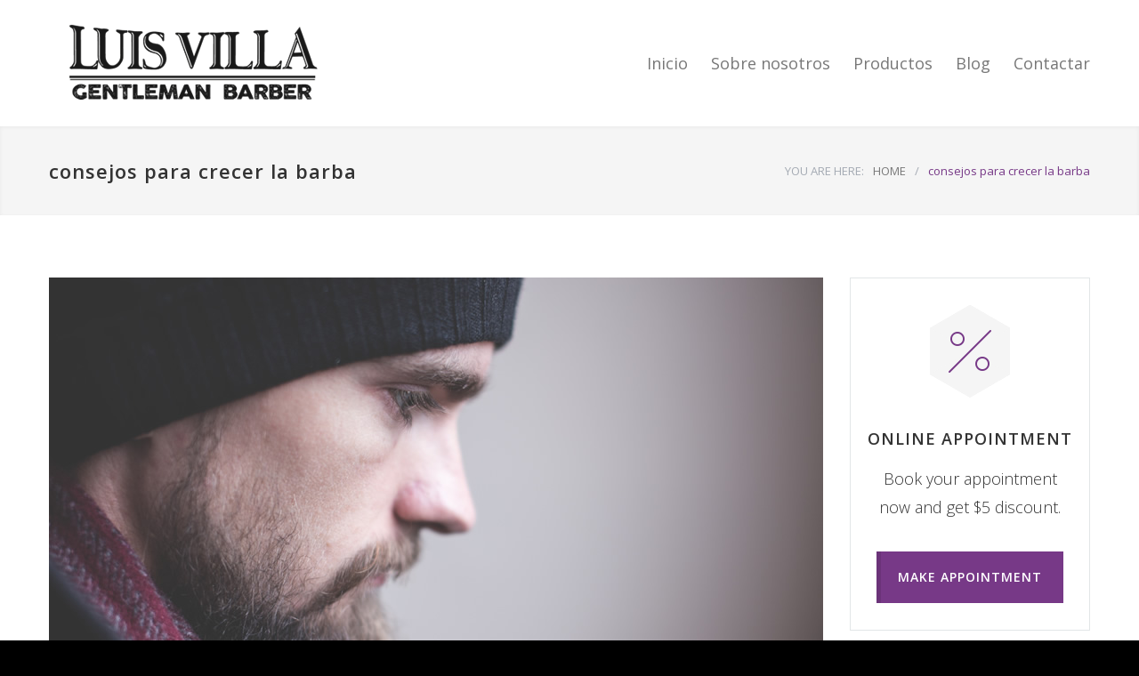

--- FILE ---
content_type: text/html; charset=UTF-8
request_url: https://luisvilla.es/tag/consejos-para-crecer-la-barba/
body_size: 14828
content:
<!DOCTYPE html>
<html lang="es">
		<head>
		<!--meta-->
		<meta http-equiv="content-type" content="text/html; charset=UTF-8" />
		<meta name="generator" content="WordPress 6.7.4" />
		<meta name="viewport" content="width=device-width, initial-scale=1, maximum-scale=1.2" />
		<meta name="description" content="Gentleman Barber - Peluquería para hombre en Zaragoza. Productos de barbería." />
		<meta name="format-detection" content="telephone=no" />
		<!--style-->
		<link rel="alternate" type="application/rss+xml" title="RSS 2.0" href="https://luisvilla.es/feed/" />
		<link rel="pingback" href="https://luisvilla.es/xmlrpc.php" />
				<link rel="shortcut icon" href="https://luisvilla.es/favicon.png" />
		<title>consejos para crecer la barba &#8211; Luis Villa &#8211; BarberShop</title>
<meta name='robots' content='max-image-preview:large' />
	<style>img:is([sizes="auto" i], [sizes^="auto," i]) { contain-intrinsic-size: 3000px 1500px }</style>
	<link rel='dns-prefetch' href='//fonts.googleapis.com' />
<link rel="alternate" type="application/rss+xml" title="Luis Villa - BarberShop &raquo; Feed" href="https://luisvilla.es/feed/" />
<link rel="alternate" type="application/rss+xml" title="Luis Villa - BarberShop &raquo; Feed de los comentarios" href="https://luisvilla.es/comments/feed/" />
<link rel="alternate" type="application/rss+xml" title="Luis Villa - BarberShop &raquo; Etiqueta consejos para crecer la barba del feed" href="https://luisvilla.es/tag/consejos-para-crecer-la-barba/feed/" />
<script type="text/javascript">
/* <![CDATA[ */
window._wpemojiSettings = {"baseUrl":"https:\/\/s.w.org\/images\/core\/emoji\/15.0.3\/72x72\/","ext":".png","svgUrl":"https:\/\/s.w.org\/images\/core\/emoji\/15.0.3\/svg\/","svgExt":".svg","source":{"concatemoji":"https:\/\/luisvilla.es\/wp-includes\/js\/wp-emoji-release.min.js?ver=6.7.4"}};
/*! This file is auto-generated */
!function(i,n){var o,s,e;function c(e){try{var t={supportTests:e,timestamp:(new Date).valueOf()};sessionStorage.setItem(o,JSON.stringify(t))}catch(e){}}function p(e,t,n){e.clearRect(0,0,e.canvas.width,e.canvas.height),e.fillText(t,0,0);var t=new Uint32Array(e.getImageData(0,0,e.canvas.width,e.canvas.height).data),r=(e.clearRect(0,0,e.canvas.width,e.canvas.height),e.fillText(n,0,0),new Uint32Array(e.getImageData(0,0,e.canvas.width,e.canvas.height).data));return t.every(function(e,t){return e===r[t]})}function u(e,t,n){switch(t){case"flag":return n(e,"\ud83c\udff3\ufe0f\u200d\u26a7\ufe0f","\ud83c\udff3\ufe0f\u200b\u26a7\ufe0f")?!1:!n(e,"\ud83c\uddfa\ud83c\uddf3","\ud83c\uddfa\u200b\ud83c\uddf3")&&!n(e,"\ud83c\udff4\udb40\udc67\udb40\udc62\udb40\udc65\udb40\udc6e\udb40\udc67\udb40\udc7f","\ud83c\udff4\u200b\udb40\udc67\u200b\udb40\udc62\u200b\udb40\udc65\u200b\udb40\udc6e\u200b\udb40\udc67\u200b\udb40\udc7f");case"emoji":return!n(e,"\ud83d\udc26\u200d\u2b1b","\ud83d\udc26\u200b\u2b1b")}return!1}function f(e,t,n){var r="undefined"!=typeof WorkerGlobalScope&&self instanceof WorkerGlobalScope?new OffscreenCanvas(300,150):i.createElement("canvas"),a=r.getContext("2d",{willReadFrequently:!0}),o=(a.textBaseline="top",a.font="600 32px Arial",{});return e.forEach(function(e){o[e]=t(a,e,n)}),o}function t(e){var t=i.createElement("script");t.src=e,t.defer=!0,i.head.appendChild(t)}"undefined"!=typeof Promise&&(o="wpEmojiSettingsSupports",s=["flag","emoji"],n.supports={everything:!0,everythingExceptFlag:!0},e=new Promise(function(e){i.addEventListener("DOMContentLoaded",e,{once:!0})}),new Promise(function(t){var n=function(){try{var e=JSON.parse(sessionStorage.getItem(o));if("object"==typeof e&&"number"==typeof e.timestamp&&(new Date).valueOf()<e.timestamp+604800&&"object"==typeof e.supportTests)return e.supportTests}catch(e){}return null}();if(!n){if("undefined"!=typeof Worker&&"undefined"!=typeof OffscreenCanvas&&"undefined"!=typeof URL&&URL.createObjectURL&&"undefined"!=typeof Blob)try{var e="postMessage("+f.toString()+"("+[JSON.stringify(s),u.toString(),p.toString()].join(",")+"));",r=new Blob([e],{type:"text/javascript"}),a=new Worker(URL.createObjectURL(r),{name:"wpTestEmojiSupports"});return void(a.onmessage=function(e){c(n=e.data),a.terminate(),t(n)})}catch(e){}c(n=f(s,u,p))}t(n)}).then(function(e){for(var t in e)n.supports[t]=e[t],n.supports.everything=n.supports.everything&&n.supports[t],"flag"!==t&&(n.supports.everythingExceptFlag=n.supports.everythingExceptFlag&&n.supports[t]);n.supports.everythingExceptFlag=n.supports.everythingExceptFlag&&!n.supports.flag,n.DOMReady=!1,n.readyCallback=function(){n.DOMReady=!0}}).then(function(){return e}).then(function(){var e;n.supports.everything||(n.readyCallback(),(e=n.source||{}).concatemoji?t(e.concatemoji):e.wpemoji&&e.twemoji&&(t(e.twemoji),t(e.wpemoji)))}))}((window,document),window._wpemojiSettings);
/* ]]> */
</script>
<link rel='stylesheet' id='sbi_styles-css' href='https://luisvilla.es/wp-content/plugins/instagram-feed/css/sbi-styles.min.css?ver=6.6.0' type='text/css' media='all' />
<style id='wp-emoji-styles-inline-css' type='text/css'>

	img.wp-smiley, img.emoji {
		display: inline !important;
		border: none !important;
		box-shadow: none !important;
		height: 1em !important;
		width: 1em !important;
		margin: 0 0.07em !important;
		vertical-align: -0.1em !important;
		background: none !important;
		padding: 0 !important;
	}
</style>
<link rel='stylesheet' id='wp-block-library-css' href='https://luisvilla.es/wp-includes/css/dist/block-library/style.min.css?ver=6.7.4' type='text/css' media='all' />
<style id='wp-block-library-theme-inline-css' type='text/css'>
.wp-block-audio :where(figcaption){color:#555;font-size:13px;text-align:center}.is-dark-theme .wp-block-audio :where(figcaption){color:#ffffffa6}.wp-block-audio{margin:0 0 1em}.wp-block-code{border:1px solid #ccc;border-radius:4px;font-family:Menlo,Consolas,monaco,monospace;padding:.8em 1em}.wp-block-embed :where(figcaption){color:#555;font-size:13px;text-align:center}.is-dark-theme .wp-block-embed :where(figcaption){color:#ffffffa6}.wp-block-embed{margin:0 0 1em}.blocks-gallery-caption{color:#555;font-size:13px;text-align:center}.is-dark-theme .blocks-gallery-caption{color:#ffffffa6}:root :where(.wp-block-image figcaption){color:#555;font-size:13px;text-align:center}.is-dark-theme :root :where(.wp-block-image figcaption){color:#ffffffa6}.wp-block-image{margin:0 0 1em}.wp-block-pullquote{border-bottom:4px solid;border-top:4px solid;color:currentColor;margin-bottom:1.75em}.wp-block-pullquote cite,.wp-block-pullquote footer,.wp-block-pullquote__citation{color:currentColor;font-size:.8125em;font-style:normal;text-transform:uppercase}.wp-block-quote{border-left:.25em solid;margin:0 0 1.75em;padding-left:1em}.wp-block-quote cite,.wp-block-quote footer{color:currentColor;font-size:.8125em;font-style:normal;position:relative}.wp-block-quote:where(.has-text-align-right){border-left:none;border-right:.25em solid;padding-left:0;padding-right:1em}.wp-block-quote:where(.has-text-align-center){border:none;padding-left:0}.wp-block-quote.is-large,.wp-block-quote.is-style-large,.wp-block-quote:where(.is-style-plain){border:none}.wp-block-search .wp-block-search__label{font-weight:700}.wp-block-search__button{border:1px solid #ccc;padding:.375em .625em}:where(.wp-block-group.has-background){padding:1.25em 2.375em}.wp-block-separator.has-css-opacity{opacity:.4}.wp-block-separator{border:none;border-bottom:2px solid;margin-left:auto;margin-right:auto}.wp-block-separator.has-alpha-channel-opacity{opacity:1}.wp-block-separator:not(.is-style-wide):not(.is-style-dots){width:100px}.wp-block-separator.has-background:not(.is-style-dots){border-bottom:none;height:1px}.wp-block-separator.has-background:not(.is-style-wide):not(.is-style-dots){height:2px}.wp-block-table{margin:0 0 1em}.wp-block-table td,.wp-block-table th{word-break:normal}.wp-block-table :where(figcaption){color:#555;font-size:13px;text-align:center}.is-dark-theme .wp-block-table :where(figcaption){color:#ffffffa6}.wp-block-video :where(figcaption){color:#555;font-size:13px;text-align:center}.is-dark-theme .wp-block-video :where(figcaption){color:#ffffffa6}.wp-block-video{margin:0 0 1em}:root :where(.wp-block-template-part.has-background){margin-bottom:0;margin-top:0;padding:1.25em 2.375em}
</style>
<style id='classic-theme-styles-inline-css' type='text/css'>
/*! This file is auto-generated */
.wp-block-button__link{color:#fff;background-color:#32373c;border-radius:9999px;box-shadow:none;text-decoration:none;padding:calc(.667em + 2px) calc(1.333em + 2px);font-size:1.125em}.wp-block-file__button{background:#32373c;color:#fff;text-decoration:none}
</style>
<style id='global-styles-inline-css' type='text/css'>
:root{--wp--preset--aspect-ratio--square: 1;--wp--preset--aspect-ratio--4-3: 4/3;--wp--preset--aspect-ratio--3-4: 3/4;--wp--preset--aspect-ratio--3-2: 3/2;--wp--preset--aspect-ratio--2-3: 2/3;--wp--preset--aspect-ratio--16-9: 16/9;--wp--preset--aspect-ratio--9-16: 9/16;--wp--preset--color--black: #000000;--wp--preset--color--cyan-bluish-gray: #abb8c3;--wp--preset--color--white: #ffffff;--wp--preset--color--pale-pink: #f78da7;--wp--preset--color--vivid-red: #cf2e2e;--wp--preset--color--luminous-vivid-orange: #ff6900;--wp--preset--color--luminous-vivid-amber: #fcb900;--wp--preset--color--light-green-cyan: #7bdcb5;--wp--preset--color--vivid-green-cyan: #00d084;--wp--preset--color--pale-cyan-blue: #8ed1fc;--wp--preset--color--vivid-cyan-blue: #0693e3;--wp--preset--color--vivid-purple: #9b51e0;--wp--preset--color--carservice-blue: #1E69B8;--wp--preset--color--carservice-turquoise: #5FC7AE;--wp--preset--color--carservice-orange: #F68220;--wp--preset--color--carservice-green: #82B541;--wp--preset--color--carservice-light-blue: #66A1C3;--wp--preset--gradient--vivid-cyan-blue-to-vivid-purple: linear-gradient(135deg,rgba(6,147,227,1) 0%,rgb(155,81,224) 100%);--wp--preset--gradient--light-green-cyan-to-vivid-green-cyan: linear-gradient(135deg,rgb(122,220,180) 0%,rgb(0,208,130) 100%);--wp--preset--gradient--luminous-vivid-amber-to-luminous-vivid-orange: linear-gradient(135deg,rgba(252,185,0,1) 0%,rgba(255,105,0,1) 100%);--wp--preset--gradient--luminous-vivid-orange-to-vivid-red: linear-gradient(135deg,rgba(255,105,0,1) 0%,rgb(207,46,46) 100%);--wp--preset--gradient--very-light-gray-to-cyan-bluish-gray: linear-gradient(135deg,rgb(238,238,238) 0%,rgb(169,184,195) 100%);--wp--preset--gradient--cool-to-warm-spectrum: linear-gradient(135deg,rgb(74,234,220) 0%,rgb(151,120,209) 20%,rgb(207,42,186) 40%,rgb(238,44,130) 60%,rgb(251,105,98) 80%,rgb(254,248,76) 100%);--wp--preset--gradient--blush-light-purple: linear-gradient(135deg,rgb(255,206,236) 0%,rgb(152,150,240) 100%);--wp--preset--gradient--blush-bordeaux: linear-gradient(135deg,rgb(254,205,165) 0%,rgb(254,45,45) 50%,rgb(107,0,62) 100%);--wp--preset--gradient--luminous-dusk: linear-gradient(135deg,rgb(255,203,112) 0%,rgb(199,81,192) 50%,rgb(65,88,208) 100%);--wp--preset--gradient--pale-ocean: linear-gradient(135deg,rgb(255,245,203) 0%,rgb(182,227,212) 50%,rgb(51,167,181) 100%);--wp--preset--gradient--electric-grass: linear-gradient(135deg,rgb(202,248,128) 0%,rgb(113,206,126) 100%);--wp--preset--gradient--midnight: linear-gradient(135deg,rgb(2,3,129) 0%,rgb(40,116,252) 100%);--wp--preset--font-size--small: 13px;--wp--preset--font-size--medium: 20px;--wp--preset--font-size--large: 36px;--wp--preset--font-size--x-large: 42px;--wp--preset--font-family--inter: "Inter", sans-serif;--wp--preset--font-family--cardo: Cardo;--wp--preset--spacing--20: 0.44rem;--wp--preset--spacing--30: 0.67rem;--wp--preset--spacing--40: 1rem;--wp--preset--spacing--50: 1.5rem;--wp--preset--spacing--60: 2.25rem;--wp--preset--spacing--70: 3.38rem;--wp--preset--spacing--80: 5.06rem;--wp--preset--shadow--natural: 6px 6px 9px rgba(0, 0, 0, 0.2);--wp--preset--shadow--deep: 12px 12px 50px rgba(0, 0, 0, 0.4);--wp--preset--shadow--sharp: 6px 6px 0px rgba(0, 0, 0, 0.2);--wp--preset--shadow--outlined: 6px 6px 0px -3px rgba(255, 255, 255, 1), 6px 6px rgba(0, 0, 0, 1);--wp--preset--shadow--crisp: 6px 6px 0px rgba(0, 0, 0, 1);}:where(.is-layout-flex){gap: 0.5em;}:where(.is-layout-grid){gap: 0.5em;}body .is-layout-flex{display: flex;}.is-layout-flex{flex-wrap: wrap;align-items: center;}.is-layout-flex > :is(*, div){margin: 0;}body .is-layout-grid{display: grid;}.is-layout-grid > :is(*, div){margin: 0;}:where(.wp-block-columns.is-layout-flex){gap: 2em;}:where(.wp-block-columns.is-layout-grid){gap: 2em;}:where(.wp-block-post-template.is-layout-flex){gap: 1.25em;}:where(.wp-block-post-template.is-layout-grid){gap: 1.25em;}.has-black-color{color: var(--wp--preset--color--black) !important;}.has-cyan-bluish-gray-color{color: var(--wp--preset--color--cyan-bluish-gray) !important;}.has-white-color{color: var(--wp--preset--color--white) !important;}.has-pale-pink-color{color: var(--wp--preset--color--pale-pink) !important;}.has-vivid-red-color{color: var(--wp--preset--color--vivid-red) !important;}.has-luminous-vivid-orange-color{color: var(--wp--preset--color--luminous-vivid-orange) !important;}.has-luminous-vivid-amber-color{color: var(--wp--preset--color--luminous-vivid-amber) !important;}.has-light-green-cyan-color{color: var(--wp--preset--color--light-green-cyan) !important;}.has-vivid-green-cyan-color{color: var(--wp--preset--color--vivid-green-cyan) !important;}.has-pale-cyan-blue-color{color: var(--wp--preset--color--pale-cyan-blue) !important;}.has-vivid-cyan-blue-color{color: var(--wp--preset--color--vivid-cyan-blue) !important;}.has-vivid-purple-color{color: var(--wp--preset--color--vivid-purple) !important;}.has-black-background-color{background-color: var(--wp--preset--color--black) !important;}.has-cyan-bluish-gray-background-color{background-color: var(--wp--preset--color--cyan-bluish-gray) !important;}.has-white-background-color{background-color: var(--wp--preset--color--white) !important;}.has-pale-pink-background-color{background-color: var(--wp--preset--color--pale-pink) !important;}.has-vivid-red-background-color{background-color: var(--wp--preset--color--vivid-red) !important;}.has-luminous-vivid-orange-background-color{background-color: var(--wp--preset--color--luminous-vivid-orange) !important;}.has-luminous-vivid-amber-background-color{background-color: var(--wp--preset--color--luminous-vivid-amber) !important;}.has-light-green-cyan-background-color{background-color: var(--wp--preset--color--light-green-cyan) !important;}.has-vivid-green-cyan-background-color{background-color: var(--wp--preset--color--vivid-green-cyan) !important;}.has-pale-cyan-blue-background-color{background-color: var(--wp--preset--color--pale-cyan-blue) !important;}.has-vivid-cyan-blue-background-color{background-color: var(--wp--preset--color--vivid-cyan-blue) !important;}.has-vivid-purple-background-color{background-color: var(--wp--preset--color--vivid-purple) !important;}.has-black-border-color{border-color: var(--wp--preset--color--black) !important;}.has-cyan-bluish-gray-border-color{border-color: var(--wp--preset--color--cyan-bluish-gray) !important;}.has-white-border-color{border-color: var(--wp--preset--color--white) !important;}.has-pale-pink-border-color{border-color: var(--wp--preset--color--pale-pink) !important;}.has-vivid-red-border-color{border-color: var(--wp--preset--color--vivid-red) !important;}.has-luminous-vivid-orange-border-color{border-color: var(--wp--preset--color--luminous-vivid-orange) !important;}.has-luminous-vivid-amber-border-color{border-color: var(--wp--preset--color--luminous-vivid-amber) !important;}.has-light-green-cyan-border-color{border-color: var(--wp--preset--color--light-green-cyan) !important;}.has-vivid-green-cyan-border-color{border-color: var(--wp--preset--color--vivid-green-cyan) !important;}.has-pale-cyan-blue-border-color{border-color: var(--wp--preset--color--pale-cyan-blue) !important;}.has-vivid-cyan-blue-border-color{border-color: var(--wp--preset--color--vivid-cyan-blue) !important;}.has-vivid-purple-border-color{border-color: var(--wp--preset--color--vivid-purple) !important;}.has-vivid-cyan-blue-to-vivid-purple-gradient-background{background: var(--wp--preset--gradient--vivid-cyan-blue-to-vivid-purple) !important;}.has-light-green-cyan-to-vivid-green-cyan-gradient-background{background: var(--wp--preset--gradient--light-green-cyan-to-vivid-green-cyan) !important;}.has-luminous-vivid-amber-to-luminous-vivid-orange-gradient-background{background: var(--wp--preset--gradient--luminous-vivid-amber-to-luminous-vivid-orange) !important;}.has-luminous-vivid-orange-to-vivid-red-gradient-background{background: var(--wp--preset--gradient--luminous-vivid-orange-to-vivid-red) !important;}.has-very-light-gray-to-cyan-bluish-gray-gradient-background{background: var(--wp--preset--gradient--very-light-gray-to-cyan-bluish-gray) !important;}.has-cool-to-warm-spectrum-gradient-background{background: var(--wp--preset--gradient--cool-to-warm-spectrum) !important;}.has-blush-light-purple-gradient-background{background: var(--wp--preset--gradient--blush-light-purple) !important;}.has-blush-bordeaux-gradient-background{background: var(--wp--preset--gradient--blush-bordeaux) !important;}.has-luminous-dusk-gradient-background{background: var(--wp--preset--gradient--luminous-dusk) !important;}.has-pale-ocean-gradient-background{background: var(--wp--preset--gradient--pale-ocean) !important;}.has-electric-grass-gradient-background{background: var(--wp--preset--gradient--electric-grass) !important;}.has-midnight-gradient-background{background: var(--wp--preset--gradient--midnight) !important;}.has-small-font-size{font-size: var(--wp--preset--font-size--small) !important;}.has-medium-font-size{font-size: var(--wp--preset--font-size--medium) !important;}.has-large-font-size{font-size: var(--wp--preset--font-size--large) !important;}.has-x-large-font-size{font-size: var(--wp--preset--font-size--x-large) !important;}
:where(.wp-block-post-template.is-layout-flex){gap: 1.25em;}:where(.wp-block-post-template.is-layout-grid){gap: 1.25em;}
:where(.wp-block-columns.is-layout-flex){gap: 2em;}:where(.wp-block-columns.is-layout-grid){gap: 2em;}
:root :where(.wp-block-pullquote){font-size: 1.5em;line-height: 1.6;}
</style>
<link rel='stylesheet' id='easyappointments-css' href='https://luisvilla.es/wp-content/plugins/easyappointments/public/css/easyappointments-public.css?ver=1.4.2' type='text/css' media='all' />
<link rel='stylesheet' id='wpmenucart-css' href='https://luisvilla.es/wp-content/plugins/woocommerce-menu-bar-cart/assets/css/wpmenucart-main.min.css?ver=2.14.10' type='text/css' media='all' />
<link rel='stylesheet' id='woocommerce-layout-css' href='https://luisvilla.es/wp-content/plugins/woocommerce/assets/css/woocommerce-layout.css?ver=9.4.1' type='text/css' media='all' />
<link rel='stylesheet' id='woocommerce-smallscreen-css' href='https://luisvilla.es/wp-content/plugins/woocommerce/assets/css/woocommerce-smallscreen.css?ver=9.4.1' type='text/css' media='only screen and (max-width: 768px)' />
<link rel='stylesheet' id='woocommerce-general-css' href='https://luisvilla.es/wp-content/plugins/woocommerce/assets/css/woocommerce.css?ver=9.4.1' type='text/css' media='all' />
<style id='woocommerce-inline-inline-css' type='text/css'>
.woocommerce form .form-row .required { visibility: visible; }
</style>
<link rel='stylesheet' id='reset-css' href='https://luisvilla.es/wp-content/themes/carservice/style/reset.css?ver=6.7.4' type='text/css' media='all' />
<link rel='stylesheet' id='superfish-css' href='https://luisvilla.es/wp-content/themes/carservice/style/superfish.css?ver=6.7.4' type='text/css' media='all' />
<link rel='stylesheet' id='prettyPhoto-css' href='https://luisvilla.es/wp-content/themes/carservice/style/prettyPhoto.css?ver=6.7.4' type='text/css' media='all' />
<link rel='stylesheet' id='jquery-qtip-css' href='https://luisvilla.es/wp-content/themes/carservice/style/jquery.qtip.css?ver=6.7.4' type='text/css' media='all' />
<link rel='stylesheet' id='odometer-css' href='https://luisvilla.es/wp-content/themes/carservice/style/odometer-theme-default.css?ver=6.7.4' type='text/css' media='all' />
<link rel='stylesheet' id='animations-css' href='https://luisvilla.es/wp-content/themes/carservice/style/animations.css?ver=6.7.4' type='text/css' media='all' />
<link rel='stylesheet' id='parent-style-css' href='https://luisvilla.es/wp-content/themes/carservice/style.css?ver=6.7.4' type='text/css' media='all' />
<link rel='stylesheet' id='dhvc-form-font-awesome-css' href='https://luisvilla.es/wp-content/plugins/dhvc-form/assets/fonts/font-awesome/css/font-awesome.min.css?ver=4.1.0' type='text/css' media='all' />
<link rel='stylesheet' id='dhvc-form-css' href='https://luisvilla.es/wp-content/plugins/dhvc-form/assets/css/style.css?ver=2.3.5' type='text/css' media='all' />
<link rel='stylesheet' id='google-font-opensans-css' href='//fonts.googleapis.com/css?family=Open+Sans%3A300%2C300italic%2C400%2C600%2C700%2C800&#038;subset=latin%2Clatin-ext&#038;ver=6.7.4' type='text/css' media='all' />
<link rel='stylesheet' id='main-style-css' href='https://luisvilla.es/wp-content/themes/carservice-child/style.css?ver=6.7.4' type='text/css' media='all' />
<link rel='stylesheet' id='responsive-css' href='https://luisvilla.es/wp-content/themes/carservice/style/responsive.css?ver=6.7.4' type='text/css' media='all' />
<link rel='stylesheet' id='woocommerce-custom-css' href='https://luisvilla.es/wp-content/themes/carservice/woocommerce/style.css?ver=6.7.4' type='text/css' media='all' />
<link rel='stylesheet' id='woocommerce-responsive-css' href='https://luisvilla.es/wp-content/themes/carservice/woocommerce/responsive.css?ver=6.7.4' type='text/css' media='all' />
<link rel='stylesheet' id='cs-streamline-small-css' href='https://luisvilla.es/wp-content/themes/carservice/fonts/streamline-small/style.css?ver=6.7.4' type='text/css' media='all' />
<link rel='stylesheet' id='cs-template-css' href='https://luisvilla.es/wp-content/themes/carservice/fonts/template/styles.css?ver=6.7.4' type='text/css' media='all' />
<link rel='stylesheet' id='cs-social-css' href='https://luisvilla.es/wp-content/themes/carservice/fonts/social/styles.css?ver=6.7.4' type='text/css' media='all' />
<link rel='stylesheet' id='custom-css' href='https://luisvilla.es/wp-content/themes/carservice/custom.css?ver=6.7.4' type='text/css' media='all' />
<script type="text/javascript" src="https://luisvilla.es/wp-includes/js/jquery/jquery.min.js?ver=3.7.1" id="jquery-core-js"></script>
<script type="text/javascript" src="https://luisvilla.es/wp-includes/js/jquery/jquery-migrate.min.js?ver=3.4.1" id="jquery-migrate-js"></script>
<script type="text/javascript" src="https://luisvilla.es/wp-content/plugins/easyappointments/public/js/easyappointments-iframe.js?ver=1.4.2" id="easyappointments-js"></script>
<script type="text/javascript" src="https://luisvilla.es/wp-content/plugins/revslider/public/assets/js/rbtools.min.js?ver=6.6.12" async id="tp-tools-js"></script>
<script type="text/javascript" src="https://luisvilla.es/wp-content/plugins/revslider/public/assets/js/rs6.min.js?ver=6.6.12" async id="revmin-js"></script>
<script type="text/javascript" src="https://luisvilla.es/wp-content/plugins/woocommerce/assets/js/jquery-blockui/jquery.blockUI.min.js?ver=2.7.0-wc.9.4.1" id="jquery-blockui-js" data-wp-strategy="defer"></script>
<script type="text/javascript" id="wc-add-to-cart-js-extra">
/* <![CDATA[ */
var wc_add_to_cart_params = {"ajax_url":"\/wp-admin\/admin-ajax.php","wc_ajax_url":"\/?wc-ajax=%%endpoint%%","i18n_view_cart":"Ver carrito","cart_url":"https:\/\/luisvilla.es\/carrito-compra\/","is_cart":"","cart_redirect_after_add":"no"};
/* ]]> */
</script>
<script type="text/javascript" src="https://luisvilla.es/wp-content/plugins/woocommerce/assets/js/frontend/add-to-cart.min.js?ver=9.4.1" id="wc-add-to-cart-js" data-wp-strategy="defer"></script>
<script type="text/javascript" src="https://luisvilla.es/wp-content/plugins/woocommerce/assets/js/js-cookie/js.cookie.min.js?ver=2.1.4-wc.9.4.1" id="js-cookie-js" defer="defer" data-wp-strategy="defer"></script>
<script type="text/javascript" id="woocommerce-js-extra">
/* <![CDATA[ */
var woocommerce_params = {"ajax_url":"\/wp-admin\/admin-ajax.php","wc_ajax_url":"\/?wc-ajax=%%endpoint%%"};
/* ]]> */
</script>
<script type="text/javascript" src="https://luisvilla.es/wp-content/plugins/woocommerce/assets/js/frontend/woocommerce.min.js?ver=9.4.1" id="woocommerce-js" defer="defer" data-wp-strategy="defer"></script>
<script type="text/javascript" src="https://luisvilla.es/wp-content/plugins/js_composer/assets/js/vendors/woocommerce-add-to-cart.js?ver=6.10.0" id="vc_woocommerce-add-to-cart-js-js"></script>
<link rel="https://api.w.org/" href="https://luisvilla.es/wp-json/" /><link rel="alternate" title="JSON" type="application/json" href="https://luisvilla.es/wp-json/wp/v2/tags/287" /><link rel="EditURI" type="application/rsd+xml" title="RSD" href="https://luisvilla.es/xmlrpc.php?rsd" />
<meta name="generator" content="WordPress 6.7.4" />
<meta name="generator" content="WooCommerce 9.4.1" />
	<noscript><style>.woocommerce-product-gallery{ opacity: 1 !important; }</style></noscript>
	<meta name="generator" content="Powered by WPBakery Page Builder - drag and drop page builder for WordPress."/>
<style type="text/css" id="custom-background-css">
body.custom-background { background-color: #000000; }
</style>
	<meta name="generator" content="Powered by Slider Revolution 6.6.12 - responsive, Mobile-Friendly Slider Plugin for WordPress with comfortable drag and drop interface." />
<style class='wp-fonts-local' type='text/css'>
@font-face{font-family:Inter;font-style:normal;font-weight:300 900;font-display:fallback;src:url('https://luisvilla.es/wp-content/plugins/woocommerce/assets/fonts/Inter-VariableFont_slnt,wght.woff2') format('woff2');font-stretch:normal;}
@font-face{font-family:Cardo;font-style:normal;font-weight:400;font-display:fallback;src:url('https://luisvilla.es/wp-content/plugins/woocommerce/assets/fonts/cardo_normal_400.woff2') format('woff2');}
</style>
<script>function setREVStartSize(e){
			//window.requestAnimationFrame(function() {
				window.RSIW = window.RSIW===undefined ? window.innerWidth : window.RSIW;
				window.RSIH = window.RSIH===undefined ? window.innerHeight : window.RSIH;
				try {
					var pw = document.getElementById(e.c).parentNode.offsetWidth,
						newh;
					pw = pw===0 || isNaN(pw) || (e.l=="fullwidth" || e.layout=="fullwidth") ? window.RSIW : pw;
					e.tabw = e.tabw===undefined ? 0 : parseInt(e.tabw);
					e.thumbw = e.thumbw===undefined ? 0 : parseInt(e.thumbw);
					e.tabh = e.tabh===undefined ? 0 : parseInt(e.tabh);
					e.thumbh = e.thumbh===undefined ? 0 : parseInt(e.thumbh);
					e.tabhide = e.tabhide===undefined ? 0 : parseInt(e.tabhide);
					e.thumbhide = e.thumbhide===undefined ? 0 : parseInt(e.thumbhide);
					e.mh = e.mh===undefined || e.mh=="" || e.mh==="auto" ? 0 : parseInt(e.mh,0);
					if(e.layout==="fullscreen" || e.l==="fullscreen")
						newh = Math.max(e.mh,window.RSIH);
					else{
						e.gw = Array.isArray(e.gw) ? e.gw : [e.gw];
						for (var i in e.rl) if (e.gw[i]===undefined || e.gw[i]===0) e.gw[i] = e.gw[i-1];
						e.gh = e.el===undefined || e.el==="" || (Array.isArray(e.el) && e.el.length==0)? e.gh : e.el;
						e.gh = Array.isArray(e.gh) ? e.gh : [e.gh];
						for (var i in e.rl) if (e.gh[i]===undefined || e.gh[i]===0) e.gh[i] = e.gh[i-1];
											
						var nl = new Array(e.rl.length),
							ix = 0,
							sl;
						e.tabw = e.tabhide>=pw ? 0 : e.tabw;
						e.thumbw = e.thumbhide>=pw ? 0 : e.thumbw;
						e.tabh = e.tabhide>=pw ? 0 : e.tabh;
						e.thumbh = e.thumbhide>=pw ? 0 : e.thumbh;
						for (var i in e.rl) nl[i] = e.rl[i]<window.RSIW ? 0 : e.rl[i];
						sl = nl[0];
						for (var i in nl) if (sl>nl[i] && nl[i]>0) { sl = nl[i]; ix=i;}
						var m = pw>(e.gw[ix]+e.tabw+e.thumbw) ? 1 : (pw-(e.tabw+e.thumbw)) / (e.gw[ix]);
						newh =  (e.gh[ix] * m) + (e.tabh + e.thumbh);
					}
					var el = document.getElementById(e.c);
					if (el!==null && el) el.style.height = newh+"px";
					el = document.getElementById(e.c+"_wrapper");
					if (el!==null && el) {
						el.style.height = newh+"px";
						el.style.display = "block";
					}
				} catch(e){
					console.log("Failure at Presize of Slider:" + e)
				}
			//});
		  };</script>
		<style type="text/css" id="wp-custom-css">
			/*
Puedes añadir tu propio CSS aquí.

(MEJOR EN EL CSS DEL CHILD)

Haz clic en el icono de ayuda de arriba para averiguar más.
*/		</style>
		<noscript><style> .wpb_animate_when_almost_visible { opacity: 1; }</style></noscript><style id="wpforms-css-vars-root">
				:root {
					--wpforms-field-border-radius: 3px;
--wpforms-field-border-style: solid;
--wpforms-field-border-size: 1px;
--wpforms-field-background-color: #ffffff;
--wpforms-field-border-color: rgba( 0, 0, 0, 0.25 );
--wpforms-field-border-color-spare: rgba( 0, 0, 0, 0.25 );
--wpforms-field-text-color: rgba( 0, 0, 0, 0.7 );
--wpforms-field-menu-color: #ffffff;
--wpforms-label-color: rgba( 0, 0, 0, 0.85 );
--wpforms-label-sublabel-color: rgba( 0, 0, 0, 0.55 );
--wpforms-label-error-color: #d63637;
--wpforms-button-border-radius: 3px;
--wpforms-button-border-style: none;
--wpforms-button-border-size: 1px;
--wpforms-button-background-color: #066aab;
--wpforms-button-border-color: #066aab;
--wpforms-button-text-color: #ffffff;
--wpforms-page-break-color: #066aab;
--wpforms-background-image: none;
--wpforms-background-position: center center;
--wpforms-background-repeat: no-repeat;
--wpforms-background-size: cover;
--wpforms-background-width: 100px;
--wpforms-background-height: 100px;
--wpforms-background-color: rgba( 0, 0, 0, 0 );
--wpforms-background-url: none;
--wpforms-container-padding: 0px;
--wpforms-container-border-style: none;
--wpforms-container-border-width: 1px;
--wpforms-container-border-color: #000000;
--wpforms-container-border-radius: 3px;
--wpforms-field-size-input-height: 43px;
--wpforms-field-size-input-spacing: 15px;
--wpforms-field-size-font-size: 16px;
--wpforms-field-size-line-height: 19px;
--wpforms-field-size-padding-h: 14px;
--wpforms-field-size-checkbox-size: 16px;
--wpforms-field-size-sublabel-spacing: 5px;
--wpforms-field-size-icon-size: 1;
--wpforms-label-size-font-size: 16px;
--wpforms-label-size-line-height: 19px;
--wpforms-label-size-sublabel-font-size: 14px;
--wpforms-label-size-sublabel-line-height: 17px;
--wpforms-button-size-font-size: 17px;
--wpforms-button-size-height: 41px;
--wpforms-button-size-padding-h: 15px;
--wpforms-button-size-margin-top: 10px;
--wpforms-container-shadow-size-box-shadow: none;

				}
			</style><!--custom style-->
<style type="text/css">
		p a,
	table a,
	.wpb_text_column a,
	.header h1,
	.header h1 a,
	.sf-menu li:hover a, .sf-menu li:hover a:visited,
	.sf-menu a:hover,
	.sf-menu a:visited:hover,
	.sf-menu li.current-menu-item a,
	.sf-menu li.current-menu-parent a,
	.sf-menu li.current-menu-ancestor a,
	.menu-container .sf-menu li ul li.current-menu-item a,
	.menu-container .sf-menu li ul li.current-menu-parent a,
	.menu-container .sf-menu li ul li.current-menu-ancestor a,
	.menu-container .sf-menu li.menu-item-has-children ul li a:hover,
	.menu-container .sf-menu li.menu-item-has-children:hover ul li.current-menu-item a,
	.menu-container .sf-menu li.menu-item-has-children:hover ul li.current-menu-parent a,
	.menu-container .sf-menu li.menu-item-has-children:hover ul li.current-menu-ancestor a,
	.menu-container .sf-menu li.menu-item-has-children:hover ul li.current-menu-item ul li a:hover,
	.menu-container .sf-menu li.menu-item-has-children:hover ul li.current-menu-parent ul li a:hover,
	.menu-container .sf-menu li.menu-item-has-children:hover ul li.current-menu-ancestor ul li a:hover,
	.menu-container .sf-menu li.menu-item-has-children:hover ul li ul li.current-menu-item a,
	.menu-container .sf-menu li.menu-item-has-children:hover ul li ul li.current-menu-parent a,
	.menu-container .sf-menu li.menu-item-has-children:hover ul li ul li.current-menu-ancestor a,
	.menu-container .sf-menu li:hover ul li.sfHover>a,
	.blog .post-details .date h2,
	.blog .post-details li:before,
	.cs-action-button::before,
	a.cs-action-button:hover,
	.announcement .vertical-align-cell:before,
	.call-to-action::before,
	#cancel-comment,
	.list li a,
	li.template-bullet:before,
	.ui-tabs-nav a:before,
	.accordion  .ui-accordion-header .ui-accordion-header-icon,
	.ui-selectmenu-button.ui-corner-top .ui-icon,
	.ui-selectmenu-button:hover .ui-icon,
	.ui-selectmenu-menu .ui-menu li.ui-state-focus,
	.hexagon div::before,
	.services-list li .service-icon::before,
	.type-small .testimonials-list .hexagon div::before,
	.more.simple,
	.feature-item .icon::before,
	.services-list h4 a::after,
	.vertical-menu li:hover>a,
	.vertical-menu li:hover>a::after,
	.vertical-menu li ul li:hover>a,
	.vertical-menu li ul li:hover>a::after,
	.vertical-menu li ul li ul li:hover>a,
	.vertical-menu li ul li ul li:hover>a::after,
	.vertical-menu li.current-menu-ancestor ul li.current-menu-item>a,
	.vertical-menu li.current-menu-ancestor ul li.current-menu-item>a::after,
	.vertical-menu li.current-menu-ancestor ul li.current-menu-parent ul li.current-menu-item>a,
	.vertical-menu li.current-menu-ancestor ul li.current-menu-parent>a,
	.vertical-menu li.current-menu-ancestor ul li.current-menu-parent>a::after,
	.vertical-menu li.current-menu-ancestor ul li.current-menu-parent ul li.current-menu-parent>a,
	.bread-crumb li:last-child,
	.services-list h4 a::before,
	.wp-block-latest-posts a,
	.wp-block-categories a,
	.wp-block-archives a,
	.post.single ul li::before,
	.single-page ul li::before,
	.wpb_text_column ul li::before
		,
	.woocommerce .posted_in a,
	.woocommerce-message a,
	.woocommerce-info a,
	.woocommerce-error a,
	.woocommerce-review-link,
	.woocommerce-checkout #payment .payment_method_paypal .about_paypal,
	.woocommerce #respond input#submit,
	.woocommerce a.button,
	.woocommerce button.button,
	.woocommerce input.button,
	.woocommerce #respond input#submit.alt,
	.woocommerce a.button.alt,
	.woocommerce button.button.alt,
	.woocommerce input.button.altm,
	.woocommerce .widget_product_search form input[type='submit'],
	.woocommerce .widget_product_search form button,
	.woocommerce .cart .coupon input.button,
	.woocommerce #payment #place_order,
	.woocommerce .button.add_to_cart_button.loading:hover,
	body.woocommerce-page .star-rating, .woocommerce .star-rating,
	.woocommerce #review_form p.stars a,
	.woocommerce p.stars a.star-1.active:after, .woocommerce p.stars a.star-1:hover:after,
	.woocommerce p.stars a.star-2.active:after, .woocommerce p.stars a.star-2:hover:after,
	.woocommerce p.stars a.star-3.active:after, .woocommerce p.stars a.star-3:hover:after,
	.woocommerce p.stars a.star-4.active:after, .woocommerce p.stars a.star-4:hover:after,
	.woocommerce p.stars a.star-5.active:after, .woocommerce p.stars a.star-5:hover:after
		{
		color: #773987;
	}
		.woocommerce a.remove
	{
		color: #773987 !important;
	}
		.our-clients-pagination a.selected,
	.our-clients-pagination a:hover,
	.widget_categories a:hover,
	.widget_archive a:hover,
	.widget_tag_cloud a:hover,
	.taxonomies a:hover,
	.pagination li a:hover,
	.pagination li.selected a,
	.pagination li.selected span,
	.pagination.post-pagination span,
	.pagination.post-pagination a:hover span,
	.cs-carousel-pagination a.selected,
	.cs-carousel-pagination a:hover,
	.more,
	.more[type="submit"],
	.more.simple:hover,
	.hexagon,
	.hexagon::before,
	.hexagon::after,
	.ui-tabs-nav li a:hover,
	.ui-tabs-nav li a.selected,
	.ui-tabs-nav li.ui-tabs-active a,
	.small.gray .ui-tabs-nav li a:hover,
	.small.gray .ui-tabs-nav li a.selected,
	.small.gray .ui-tabs-nav li.ui-tabs-active a,
	.vertical-menu li.current-menu-item>a,
	.vertical-menu li.current-menu-ancestor>a,
	.woocommerce-MyAccount-navigation.vertical-menu li.is-active>a
		,
	.woocommerce .product-categories li a:hover,
	.woocommerce .woocommerce-pagination ul.page-numbers li a:hover,
	.woocommerce .woocommerce-pagination ul.page-numbers li a.current,
	.woocommerce .woocommerce-pagination ul.page-numbers li span.current,
	.woocommerce div.product .woocommerce-tabs ul.tabs li a:hover,
	.woocommerce div.product .woocommerce-tabs ul.tabs li a.selected,
	.woocommerce div.product .woocommerce-tabs ul.tabs li.active a,
	.woocommerce-cart .woocommerce .wc-proceed-to-checkout a.checkout-button:hover,
	.woocommerce .widget_price_filter .price_slider_amount .button:hover,
	.woocommerce .widget_product_search form input[type='submit']:hover,
	.woocommerce .widget_product_search form button:hover,
	.woocommerce div.product form.cart .button.single_add_to_cart_button:hover,
	.woocommerce #review_form #respond .form-submit input:hover,
	.woocommerce #payment #place_order:hover,
	.woocommerce .cart .coupon input.button:hover,
	.woocommerce .button.wc-forward:hover,
	.woocommerce #respond input#submit:hover, 
	.woocommerce a.button:hover, 
	.woocommerce button.button:hover, 
	.woocommerce input.button:hover,
	.woocommerce #respond input#submit.alt:hover, 
	.woocommerce a.button.alt:hover, 
	.woocommerce button.button.alt:hover, 
	.woocommerce input.button.alt:hover
	.woocommerce .woocommerce-error, .woocommerce .woocommerce-info, .woocommerce .woocommerce-message,
	.woocommerce .quantity .plus:hover,
	.woocommerce .quantity .minus:hover,
	.woocommerce .widget_price_filter .ui-slider .ui-slider-handle
		{
		border-color: #773987;
	}
	.ui-tabs-nav li.ui-tabs-active:after,
	.slider-control:hover
		,
	.woocommerce div.product .woocommerce-tabs ul.tabs li.active span
		{
		border-color: #773987 transparent;
	}
	.timeline-item .label-triangle
	{
		border-color: transparent transparent transparent #773987;
	}
	.rtl .timeline-item .label-triangle
	{
		border-color: transparent #773987 transparent transparent;
	}
	h2.widgettitle:after,
	.box-header:after,
	.mobile-menu li.current-menu-item>a,
	.mobile-menu li.current-menu-ancestor ul li.current-menu-item a,
	.mobile-menu li.current-menu-ancestor ul li.current-menu-parent ul li.current-menu-item a,
	.mobile-menu li.current-menu-ancestor a,
	.mobile-menu li.current-menu-ancestor ul li.current-menu-parent a,
	.mobile-menu li.current-menu-ancestor ul li.current-menu-parent ul li.current-menu-parent a,
	.mobile-menu-switch:hover .line,
	.vertical-menu li.current-menu-item>a,
	.vertical-menu li.current-menu-ancestor>a,
	.woocommerce-MyAccount-navigation.vertical-menu li.is-active>a,
	span.number:after, 
	span.odometer.number:after,
	.team-box ul.social-icons li:hover,
	body .vc_progress_bar .vc_single_bar .vc_bar,
	.timeline-item label,
	.timeline-item .label-container .timeline-circle::after,
	.widget_categories a:hover,
	.widget_archive a:hover,
	.widget_tag_cloud a:hover,
	.taxonomies a:hover,
	.pagination li a:hover,
	.pagination li.selected a,
	.pagination li.selected span,
	.pagination.post-pagination span,
	.pagination.post-pagination a:hover span,
	.ui-tabs-nav li a:hover,
	.ui-tabs-nav li a.selected,
	.ui-tabs-nav li.ui-tabs-active a,
	.small.gray .ui-tabs-nav li a:hover,
	.small.gray .ui-tabs-nav li a.selected,
	.small.gray .ui-tabs-nav li.ui-tabs-active a,
	.more,
	.more[type="submit"],
	.cost-calculator-container a.cost-calculator-more,
	.cost-calculator-container a.cost-calculator-more:hover,
	.more.simple:hover,
	.scroll-top:hover,
	.rev_slider .hexagon,
	.rs-layer .hexagon,
	.slider-control:hover
		,
	.woocommerce .product-categories li a:hover,
	.woocommerce .woocommerce-pagination ul.page-numbers li a:hover,
	.woocommerce .woocommerce-pagination ul.page-numbers li a.current,
	.woocommerce .woocommerce-pagination ul.page-numbers li span.current,
	.woocommerce-cart .woocommerce .wc-proceed-to-checkout a.checkout-button:hover,
	.woocommerce .widget_price_filter .price_slider_amount .button:hover,
	.woocommerce .widget_product_search form input[type='submit']:hover,
	.woocommerce .widget_product_search form button:hover,
	.woocommerce div.product form.cart .button.single_add_to_cart_button:hover,
	.woocommerce #review_form #respond .form-submit input:hover,
	.woocommerce #payment #place_order:hover,
	.woocommerce .cart .coupon input.button:hover,
	.woocommerce .button.wc-forward:hover,
	.woocommerce #respond input#submit:hover, 
	.woocommerce a.button:hover, 
	.woocommerce button.button:hover, 
	.woocommerce input.button:hover,
	.woocommerce #respond input#submit.alt:hover, 
	.woocommerce a.button.alt:hover, 
	.woocommerce button.button.alt:hover, 
	.woocommerce input.button.alt:hover,
	.woocommerce span.onsale,
	.woocommerce .comment-reply-title::after,
	.woocommerce .related.products h2::after,
	.woocommerce-account .woocommerce h2::after,
	.woocommerce-checkout .woocommerce h2::after,
	.upsells.products h2::after,
	.woocommerce-account .title h3::after,
	.woocommerce-checkout .title h3::after,
	.woocommerce mark,
	.woocommerce .quantity .plus:hover,
	.woocommerce .quantity .minus:hover,
	.woocommerce a.remove:hover,
	.woocommerce .widget_price_filter .ui-slider .ui-slider-range,
	.cart-items-number,
	.ui-datepicker-current-day
		{
		background-color: #773987;
	}
	</style>	</head>
		<body class="archive tag tag-consejos-para-crecer-la-barba tag-287 custom-background theme-carservice woocommerce-no-js wpb-js-composer js-comp-ver-6.10.0 vc_responsive">
		<div class="site-container">
						<!-- Header -->
			<div class="header-container sticky">
				<div class="vertical-align-table">
					<div class="header clearfix">
						<div class="logo vertical-align-cell">
							<h1><a href="https://luisvilla.es" title="Luis Villa - BarberShop">
														<img src="https://luisvilla.es/wp-content/uploads/2017/01/Logo-LuisVilla-2017.png" alt="logo">
																					</a></h1>
						</div>
														<a href="#" class="mobile-menu-switch vertical-align-cell">
									<span class="line"></span>
									<span class="line"></span>
									<span class="line"></span>
								</a>
								<div class="menu-container clearfix vertical-align-cell">
								<nav class="menu-main-menu-container"><ul id="menu-main-menu" class="sf-menu"><li id="menu-item-972" class="menu-item menu-item-type-post_type menu-item-object-page menu-item-home menu-item-972"><a href="https://luisvilla.es/">Inicio</a></li>
<li id="menu-item-975" class="menu-item menu-item-type-post_type menu-item-object-page menu-item-has-children menu-item-975"><a href="https://luisvilla.es/sobre-nosotros/">Sobre nosotros</a>
<ul class="sub-menu">
	<li id="menu-item-973" class="menu-item menu-item-type-post_type menu-item-object-page menu-item-973"><a href="https://luisvilla.es/servicios/">Servicios</a></li>
</ul>
</li>
<li id="menu-item-987" class="menu-item menu-item-type-post_type menu-item-object-page menu-item-has-children menu-item-987"><a href="https://luisvilla.es/tienda/">Productos</a>
<ul class="sub-menu">
	<li id="menu-item-1272" class="menu-item menu-item-type-custom menu-item-object-custom menu-item-1272"><a href="https://luisvilla.es/categoria-producto/cuidado-bigote-barba/">Bigote y Barba</a></li>
	<li id="menu-item-1273" class="menu-item menu-item-type-custom menu-item-object-custom menu-item-1273"><a href="https://luisvilla.es/categoria-producto/cuidado-cabello/">Cabello</a></li>
</ul>
</li>
<li id="menu-item-1601" class="menu-item menu-item-type-post_type menu-item-object-page menu-item-1601"><a href="https://luisvilla.es/blog/">Blog</a></li>
<li id="menu-item-980" class="left-flyout menu-item menu-item-type-post_type menu-item-object-page menu-item-has-children menu-item-980"><a href="https://luisvilla.es/contactar/">Contactar</a>
<ul class="sub-menu">
	<li id="menu-item-2501" class="menu-item menu-item-type-custom menu-item-object-custom menu-item-2501"><a href="https://cita.luisvilla.es/">Reservar cita</a></li>
	<li id="menu-item-2407" class="menu-item menu-item-type-post_type menu-item-object-page menu-item-2407"><a href="https://luisvilla.es/contactar/">Contactar</a></li>
</ul>
</li>
</ul></nav>								</div>
								<div class="mobile-menu-container">
									<div class="mobile-menu-divider"></div>
									<nav class="menu-main-menu-container"><ul id="menu-main-menu-1" class="mobile-menu"><li class="menu-item menu-item-type-post_type menu-item-object-page menu-item-home menu-item-972"><a href="https://luisvilla.es/">Inicio</a></li>
<li class="menu-item menu-item-type-post_type menu-item-object-page menu-item-has-children menu-item-975"><a href="https://luisvilla.es/sobre-nosotros/">Sobre nosotros</a>
<ul class="sub-menu">
	<li class="menu-item menu-item-type-post_type menu-item-object-page menu-item-973"><a href="https://luisvilla.es/servicios/">Servicios</a></li>
</ul>
</li>
<li class="menu-item menu-item-type-post_type menu-item-object-page menu-item-has-children menu-item-987"><a href="https://luisvilla.es/tienda/">Productos</a>
<ul class="sub-menu">
	<li class="menu-item menu-item-type-custom menu-item-object-custom menu-item-1272"><a href="https://luisvilla.es/categoria-producto/cuidado-bigote-barba/">Bigote y Barba</a></li>
	<li class="menu-item menu-item-type-custom menu-item-object-custom menu-item-1273"><a href="https://luisvilla.es/categoria-producto/cuidado-cabello/">Cabello</a></li>
</ul>
</li>
<li class="menu-item menu-item-type-post_type menu-item-object-page menu-item-1601"><a href="https://luisvilla.es/blog/">Blog</a></li>
<li class="left-flyout menu-item menu-item-type-post_type menu-item-object-page menu-item-has-children menu-item-980"><a href="https://luisvilla.es/contactar/">Contactar</a>
<ul class="sub-menu">
	<li class="menu-item menu-item-type-custom menu-item-object-custom menu-item-2501"><a href="https://cita.luisvilla.es/">Reservar cita</a></li>
	<li class="menu-item menu-item-type-post_type menu-item-object-page menu-item-2407"><a href="https://luisvilla.es/contactar/">Contactar</a></li>
</ul>
</li>
</ul></nav>								</div>
													</div>
				</div>
			</div>
		<!-- /Header --><div class="theme-page padding-bottom-66">
	<div class="vc_row wpb_row vc_row-fluid gray full-width page-header vertical-align-table">
		<div class="vc_row wpb_row vc_inner vc_row-fluid">
			<div class="page-header-left">
								<h1>consejos para crecer la barba</h1>
			</div>
			<div class="page-header-right">
				<div class="bread-crumb-container">
					<label>YOU ARE HERE:</label>
					<ul class="bread-crumb">
						<li>
							<a href="https://luisvilla.es" title="Home">
								HOME							</a>
						</li>
						<li class="separator">
							&#47;
						</li>
						<li>
							consejos para crecer la barba						</li>
					</ul>
				</div>
			</div>
		</div>
	</div>
	<div class="clearfix">
		<section class="wpb-content-wrapper"><div class="vc_row wpb_row vc_row-fluid margin-top-70"><div class="wpb_column vc_column_container vc_col-sm-9"><div class="wpb_wrapper"><div class="vc_row wpb_row vc_row-fluid"><ul class="blog clearfix"><li class=" post post-1998 type-post status-publish format-standard has-post-thumbnail hentry category-consejos-barbero-blog tag-barba tag-consejos-para-crecer-la-barba tag-consejos-peluquero tag-cuidados-de-la-barba tag-luis-villa tag-peluqueria-luis-villa"><a class="post-image" href="https://luisvilla.es/4-consejos-para-crecer-barba/" title="4 consejos para hacer crecer tu barba"><img fetchpriority="high" decoding="async" width="870" height="580" src="https://luisvilla.es/wp-content/uploads/2017/11/consejos-barba-10.jpg" class="attachment-blog-post-thumb size-blog-post-thumb wp-post-image" alt="4 consejos para hacer crecer tu barba" title="" srcset="https://luisvilla.es/wp-content/uploads/2017/11/consejos-barba-10.jpg 870w, https://luisvilla.es/wp-content/uploads/2017/11/consejos-barba-10-600x400.jpg 600w, https://luisvilla.es/wp-content/uploads/2017/11/consejos-barba-10-300x200.jpg 300w, https://luisvilla.es/wp-content/uploads/2017/11/consejos-barba-10-570x380.jpg 570w, https://luisvilla.es/wp-content/uploads/2017/11/consejos-barba-10-480x320.jpg 480w, https://luisvilla.es/wp-content/uploads/2017/11/consejos-barba-10-390x260.jpg 390w, https://luisvilla.es/wp-content/uploads/2017/11/consejos-barba-10-270x180.jpg 270w" sizes="(max-width: 870px) 100vw, 870px" /></a><div class="post-content-details-container clearfix"><ul class="post-content-details margin-right-20"><li>07/11/2017</li><li>By <a href="https://luisvilla.es/author/editor_gemma/" title="Luis V.">Luis V.</a></li><li>In <a class="category-58" href="https://luisvilla.es/category/consejos-barbero-blog/" title="Artículos con consejos de tu barbero Luis Villa.">Consejos de tu barbero</a></li></ul><ul class="post-content-details right"><li class="template-eye">2506</li><li class="template-bubble"><a href="https://luisvilla.es/4-consejos-para-crecer-barba/#respond" title="0 comments">0</a></li></ul></div><h3 class="box-header"><a href="https://luisvilla.es/4-consejos-para-crecer-barba/" title="4 consejos para hacer crecer tu barba">4 consejos para hacer crecer tu barba</a></h3><p>¿Qué debo hacer para conseguir una barba bien cuidada? Esta es una de las preguntas más habituales entre nuestros clientes, ya que tener una buena barba no es tarea nada sencilla: no es nada extraño que lleguemos a perder la paciencia al cabo de pocas semanas. El tiempo requerido para cultivar una barba tiene mucho</p>
<div class="vc_row wpb_row vc_row-fluid padding-top-54 padding-bottom-20"><a title="READ MORE" href="https://luisvilla.es/4-consejos-para-crecer-barba/" class="more"><span>READ MORE</span></a></div></li></ul></div></div></div><div class="wpb_column vc_column_container vc_col-sm-3 cs-smart-column"><div class="wpb_wrapper"><div class="call-to-action"><div class="hexagon small"><div class="sl-small-percent"></div></div><h4>ONLINE APPOINTMENT</h4><p class="description">Book your appointment now and get $5 discount.</p><a class="more" href="#" title="MAKE APPOINTMENT"><span>MAKE APPOINTMENT</span></a></div><h6 class=" box-header page-margin-top">LATEST POSTS</h6><div class="vc_row wpb_row vc_row-fluid"><ul class="blog clearfix small margin-top-30"><li class="small post post-1998 type-post status-publish format-standard has-post-thumbnail hentry category-consejos-barbero-blog tag-barba tag-consejos-para-crecer-la-barba tag-consejos-peluquero tag-cuidados-de-la-barba tag-luis-villa tag-peluqueria-luis-villa"><a class="post-image" href="https://luisvilla.es/4-consejos-para-crecer-barba/" title="4 consejos para hacer crecer tu barba"><img decoding="async" width="90" height="90" src="https://luisvilla.es/wp-content/uploads/2017/11/consejos-barba-10-90x90.jpg" class="attachment-tiny-thumb size-tiny-thumb wp-post-image" alt="4 consejos para hacer crecer tu barba" title="" srcset="https://luisvilla.es/wp-content/uploads/2017/11/consejos-barba-10-90x90.jpg 90w, https://luisvilla.es/wp-content/uploads/2017/11/consejos-barba-10-300x300.jpg 300w, https://luisvilla.es/wp-content/uploads/2017/11/consejos-barba-10-150x150.jpg 150w" sizes="(max-width: 90px) 100vw, 90px" /></a><div class="post-content"><a href="https://luisvilla.es/4-consejos-para-crecer-barba/" title="4 consejos para hacer crecer tu barba">4 consejos para hacer crecer tu barba</a><ul class="post-content-details"><li>07/11/2017</li></ul></div></li></ul></div><h6 class=" box-header page-margin-top">MOST VIEWED</h6><div class="vc_row wpb_row vc_row-fluid"><ul class="blog clearfix small margin-top-30"><li class="small post post-1998 type-post status-publish format-standard has-post-thumbnail hentry category-consejos-barbero-blog tag-barba tag-consejos-para-crecer-la-barba tag-consejos-peluquero tag-cuidados-de-la-barba tag-luis-villa tag-peluqueria-luis-villa"><a class="post-image" href="https://luisvilla.es/4-consejos-para-crecer-barba/" title="4 consejos para hacer crecer tu barba"><img decoding="async" width="90" height="90" src="https://luisvilla.es/wp-content/uploads/2017/11/consejos-barba-10-90x90.jpg" class="attachment-tiny-thumb size-tiny-thumb wp-post-image" alt="4 consejos para hacer crecer tu barba" title="" srcset="https://luisvilla.es/wp-content/uploads/2017/11/consejos-barba-10-90x90.jpg 90w, https://luisvilla.es/wp-content/uploads/2017/11/consejos-barba-10-300x300.jpg 300w, https://luisvilla.es/wp-content/uploads/2017/11/consejos-barba-10-150x150.jpg 150w" sizes="(max-width: 90px) 100vw, 90px" /></a><div class="post-content"><a href="https://luisvilla.es/4-consejos-para-crecer-barba/" title="4 consejos para hacer crecer tu barba">4 consejos para hacer crecer tu barba</a><ul class="post-content-details float"><li>2506 views</li></ul></div></li></ul></div><h6 class=" box-header page-margin-top">TEXT WIDGET</h6><div  class="vc_wp_text wpb_content_element margin-top-24"><div class="widget widget_text">			<div class="textwidget"><p>Here is a text widget settings ipsum lore tora dolor sit amet velum. Maecenas est velum, gravida <a href="#">vehicula dolor</a></p>
</div>
		</div></div><div  class="vc_wp_categories wpb_content_element page-margin-top clearfix"><div class="widget widget_categories"><h2 class="widgettitle">CATEGORIES</h2>
			<ul>
					<li class="cat-item cat-item-57"><a href="https://luisvilla.es/category/bigote-barba-blog/">Bigotes y Barbas</a>
</li>
	<li class="cat-item cat-item-62"><a href="https://luisvilla.es/category/cabello-blog/">Cabello</a>
</li>
	<li class="cat-item cat-item-58"><a href="https://luisvilla.es/category/consejos-barbero-blog/">Consejos de tu barbero</a>
</li>
	<li class="cat-item cat-item-61"><a href="https://luisvilla.es/category/medios-comunicacion-blog/">Medios de comunicación</a>
</li>
	<li class="cat-item cat-item-59"><a href="https://luisvilla.es/category/productos-blog/">Productos</a>
</li>
	<li class="cat-item cat-item-2"><a href="https://luisvilla.es/category/salud/">Salud</a>
</li>
	<li class="cat-item cat-item-60"><a href="https://luisvilla.es/category/tendencias-blog/">Tendencias</a>
</li>
	<li class="cat-item cat-item-1"><a href="https://luisvilla.es/category/uncategorized/">Uncategorized</a>
</li>
	<li class="cat-item cat-item-290"><a href="https://luisvilla.es/category/varios/">Varios</a>
</li>
			</ul>

			</div></div><div  class="vc_wp_archives wpb_content_element page-margin-top full-width clearfix"><div class="widget widget_archive"><h2 class="widgettitle">ARCHIVES</h2>
			<ul>
					<li><a href='https://luisvilla.es/2023/06/'>junio 2023<span>1</span></a></li>
	<li><a href='https://luisvilla.es/2022/03/'>marzo 2022<span>1</span></a></li>
	<li><a href='https://luisvilla.es/2022/01/'>enero 2022<span>1</span></a></li>
	<li><a href='https://luisvilla.es/2021/11/'>noviembre 2021<span>1</span></a></li>
	<li><a href='https://luisvilla.es/2021/09/'>septiembre 2021<span>1</span></a></li>
	<li><a href='https://luisvilla.es/2021/06/'>junio 2021<span>1</span></a></li>
	<li><a href='https://luisvilla.es/2021/03/'>marzo 2021<span>1</span></a></li>
	<li><a href='https://luisvilla.es/2021/01/'>enero 2021<span>1</span></a></li>
	<li><a href='https://luisvilla.es/2020/12/'>diciembre 2020<span>1</span></a></li>
	<li><a href='https://luisvilla.es/2020/09/'>septiembre 2020<span>1</span></a></li>
	<li><a href='https://luisvilla.es/2020/06/'>junio 2020<span>1</span></a></li>
	<li><a href='https://luisvilla.es/2019/03/'>marzo 2019<span>1</span></a></li>
	<li><a href='https://luisvilla.es/2018/06/'>junio 2018<span>1</span></a></li>
	<li><a href='https://luisvilla.es/2018/04/'>abril 2018<span>1</span></a></li>
	<li><a href='https://luisvilla.es/2018/01/'>enero 2018<span>1</span></a></li>
	<li><a href='https://luisvilla.es/2017/11/'>noviembre 2017<span>1</span></a></li>
	<li><a href='https://luisvilla.es/2017/08/'>agosto 2017<span>1</span></a></li>
	<li><a href='https://luisvilla.es/2017/05/'>mayo 2017<span>1</span></a></li>
	<li><a href='https://luisvilla.es/2017/03/'>marzo 2017<span>1</span></a></li>
	<li><a href='https://luisvilla.es/2017/02/'>febrero 2017<span>2</span></a></li>
	<li><a href='https://luisvilla.es/2016/02/'>febrero 2016<span>1</span></a></li>
	<li><a href='https://luisvilla.es/2015/12/'>diciembre 2015<span>1</span></a></li>
	<li><a href='https://luisvilla.es/2015/07/'>julio 2015<span>1</span></a></li>
	<li><a href='https://luisvilla.es/2015/05/'>mayo 2015<span>1</span></a></li>
	<li><a href='https://luisvilla.es/2015/01/'>enero 2015<span>1</span></a></li>
	<li><a href='https://luisvilla.es/2014/11/'>noviembre 2014<span>1</span></a></li>
	<li><a href='https://luisvilla.es/2014/10/'>octubre 2014<span>1</span></a></li>
	<li><a href='https://luisvilla.es/2014/09/'>septiembre 2014<span>2</span></a></li>
	<li><a href='https://luisvilla.es/2014/07/'>julio 2014<span>1</span></a></li>
	<li><a href='https://luisvilla.es/2013/12/'>diciembre 2013<span>1</span></a></li>
	<li><a href='https://luisvilla.es/2012/07/'>julio 2012<span>1</span></a></li>
	<li><a href='https://luisvilla.es/2012/06/'>junio 2012<span>1</span></a></li>
	<li><a href='https://luisvilla.es/2011/05/'>mayo 2011<span>2</span></a></li>
			</ul>

			</div></div><div  class="vc_wp_tagcloud wpb_content_element page-margin-top clearfix"><div class="widget widget_tag_cloud"><h2 class="widgettitle">TAGS</h2><div class="tagcloud"><a href="https://luisvilla.es/tag/acondicionador/" class="tag-cloud-link tag-link-51 tag-link-position-1" style="font-size: 10.27027027027pt;" aria-label="acondicionador (2 elementos)">acondicionador</a>
<a href="https://luisvilla.es/tag/afeitado/" class="tag-cloud-link tag-link-245 tag-link-position-2" style="font-size: 10.27027027027pt;" aria-label="afeitado (2 elementos)">afeitado</a>
<a href="https://luisvilla.es/tag/alopecia/" class="tag-cloud-link tag-link-71 tag-link-position-3" style="font-size: 10.27027027027pt;" aria-label="alopecia (2 elementos)">alopecia</a>
<a href="https://luisvilla.es/tag/alopecia-androgenetica/" class="tag-cloud-link tag-link-298 tag-link-position-4" style="font-size: 8pt;" aria-label="alopecia androgenética (1 elemento)">alopecia androgenética</a>
<a href="https://luisvilla.es/tag/american-crew/" class="tag-cloud-link tag-link-53 tag-link-position-5" style="font-size: 10.27027027027pt;" aria-label="american crew (2 elementos)">american crew</a>
<a href="https://luisvilla.es/tag/barba/" class="tag-cloud-link tag-link-45 tag-link-position-6" style="font-size: 17.333333333333pt;" aria-label="barba (10 elementos)">barba</a>
<a href="https://luisvilla.es/tag/barba-y-bigote/" class="tag-cloud-link tag-link-80 tag-link-position-7" style="font-size: 14.936936936937pt;" aria-label="barba y bigote (6 elementos)">barba y bigote</a>
<a href="https://luisvilla.es/tag/barberia-zaragoza/" class="tag-cloud-link tag-link-88 tag-link-position-8" style="font-size: 18.720720720721pt;" aria-label="barberia zaragoza (13 elementos)">barberia zaragoza</a>
<a href="https://luisvilla.es/tag/barbero-zaragoza/" class="tag-cloud-link tag-link-85 tag-link-position-9" style="font-size: 17.837837837838pt;" aria-label="barbero zaragoza (11 elementos)">barbero zaragoza</a>
<a href="https://luisvilla.es/tag/barberia/" class="tag-cloud-link tag-link-309 tag-link-position-10" style="font-size: 10.27027027027pt;" aria-label="barbería (2 elementos)">barbería</a>
<a href="https://luisvilla.es/tag/barberia-luis-villa/" class="tag-cloud-link tag-link-308 tag-link-position-11" style="font-size: 14.936936936937pt;" aria-label="Barbería Luis Villa (6 elementos)">Barbería Luis Villa</a>
<a href="https://luisvilla.es/tag/bigote/" class="tag-cloud-link tag-link-70 tag-link-position-12" style="font-size: 11.783783783784pt;" aria-label="bigote (3 elementos)">bigote</a>
<a href="https://luisvilla.es/tag/bigote-y-barba/" class="tag-cloud-link tag-link-87 tag-link-position-13" style="font-size: 10.27027027027pt;" aria-label="bigote y barba (2 elementos)">bigote y barba</a>
<a href="https://luisvilla.es/tag/cabello/" class="tag-cloud-link tag-link-65 tag-link-position-14" style="font-size: 14.054054054054pt;" aria-label="cabello (5 elementos)">cabello</a>
<a href="https://luisvilla.es/tag/cabello-sin-volumen/" class="tag-cloud-link tag-link-286 tag-link-position-15" style="font-size: 10.27027027027pt;" aria-label="cabello sin volumen (2 elementos)">cabello sin volumen</a>
<a href="https://luisvilla.es/tag/caida-cabello/" class="tag-cloud-link tag-link-72 tag-link-position-16" style="font-size: 10.27027027027pt;" aria-label="caida cabello (2 elementos)">caida cabello</a>
<a href="https://luisvilla.es/tag/caida-de-pelo/" class="tag-cloud-link tag-link-300 tag-link-position-17" style="font-size: 8pt;" aria-label="caida de pelo (1 elemento)">caida de pelo</a>
<a href="https://luisvilla.es/tag/calvo/" class="tag-cloud-link tag-link-299 tag-link-position-18" style="font-size: 8pt;" aria-label="calvo (1 elemento)">calvo</a>
<a href="https://luisvilla.es/tag/champu/" class="tag-cloud-link tag-link-50 tag-link-position-19" style="font-size: 10.27027027027pt;" aria-label="champú (2 elementos)">champú</a>
<a href="https://luisvilla.es/tag/champu-solar/" class="tag-cloud-link tag-link-107 tag-link-position-20" style="font-size: 10.27027027027pt;" aria-label="champú solar (2 elementos)">champú solar</a>
<a href="https://luisvilla.es/tag/consejos-para-crecer-la-barba/" class="tag-cloud-link tag-link-287 tag-link-position-21" style="font-size: 8pt;" aria-label="consejos para crecer la barba (1 elemento)">consejos para crecer la barba</a>
<a href="https://luisvilla.es/tag/consejos-peluquero/" class="tag-cloud-link tag-link-228 tag-link-position-22" style="font-size: 15.567567567568pt;" aria-label="consejos peluquero (7 elementos)">consejos peluquero</a>
<a href="https://luisvilla.es/tag/coronavirus/" class="tag-cloud-link tag-link-303 tag-link-position-23" style="font-size: 8pt;" aria-label="coronavirus (1 elemento)">coronavirus</a>
<a href="https://luisvilla.es/tag/covid-19/" class="tag-cloud-link tag-link-305 tag-link-position-24" style="font-size: 8pt;" aria-label="Covid-19 (1 elemento)">Covid-19</a>
<a href="https://luisvilla.es/tag/covid19/" class="tag-cloud-link tag-link-304 tag-link-position-25" style="font-size: 8pt;" aria-label="Covid19 (1 elemento)">Covid19</a>
<a href="https://luisvilla.es/tag/cuidado-del-cabello/" class="tag-cloud-link tag-link-47 tag-link-position-26" style="font-size: 11.783783783784pt;" aria-label="cuidado del cabello (3 elementos)">cuidado del cabello</a>
<a href="https://luisvilla.es/tag/cuidado-masculino/" class="tag-cloud-link tag-link-96 tag-link-position-27" style="font-size: 10.27027027027pt;" aria-label="cuidado masculino (2 elementos)">cuidado masculino</a>
<a href="https://luisvilla.es/tag/cuidados-de-la-barba/" class="tag-cloud-link tag-link-288 tag-link-position-28" style="font-size: 10.27027027027pt;" aria-label="cuidados de la barba (2 elementos)">cuidados de la barba</a>
<a href="https://luisvilla.es/tag/hipster/" class="tag-cloud-link tag-link-68 tag-link-position-29" style="font-size: 16.198198198198pt;" aria-label="hipster (8 elementos)">hipster</a>
<a href="https://luisvilla.es/tag/historia-de-las-barberias/" class="tag-cloud-link tag-link-292 tag-link-position-30" style="font-size: 8pt;" aria-label="historia de las barberías (1 elemento)">historia de las barberías</a>
<a href="https://luisvilla.es/tag/historia-de-los-barberos/" class="tag-cloud-link tag-link-291 tag-link-position-31" style="font-size: 8pt;" aria-label="historia de los barberos (1 elemento)">historia de los barberos</a>
<a href="https://luisvilla.es/tag/inclemencias-del-tiempo/" class="tag-cloud-link tag-link-289 tag-link-position-32" style="font-size: 8pt;" aria-label="inclemencias del tiempo (1 elemento)">inclemencias del tiempo</a>
<a href="https://luisvilla.es/tag/luis-villa/" class="tag-cloud-link tag-link-83 tag-link-position-33" style="font-size: 22pt;" aria-label="luis villa (25 elementos)">luis villa</a>
<a href="https://luisvilla.es/tag/mascarilla-higienica/" class="tag-cloud-link tag-link-306 tag-link-position-34" style="font-size: 8pt;" aria-label="mascarilla higiénica (1 elemento)">mascarilla higiénica</a>
<a href="https://luisvilla.es/tag/masculinidad/" class="tag-cloud-link tag-link-42 tag-link-position-35" style="font-size: 14.936936936937pt;" aria-label="masculinidad (6 elementos)">masculinidad</a>
<a href="https://luisvilla.es/tag/peinado-masculino/" class="tag-cloud-link tag-link-77 tag-link-position-36" style="font-size: 13.045045045045pt;" aria-label="peinado masculino (4 elementos)">peinado masculino</a>
<a href="https://luisvilla.es/tag/peluqueria-luis-villa/" class="tag-cloud-link tag-link-82 tag-link-position-37" style="font-size: 21.873873873874pt;" aria-label="peluquería luis villa (24 elementos)">peluquería luis villa</a>
<a href="https://luisvilla.es/tag/peluqueria-masculina/" class="tag-cloud-link tag-link-84 tag-link-position-38" style="font-size: 16.828828828829pt;" aria-label="peluquería masculina (9 elementos)">peluquería masculina</a>
<a href="https://luisvilla.es/tag/pompadour/" class="tag-cloud-link tag-link-297 tag-link-position-39" style="font-size: 8pt;" aria-label="pompadour (1 elemento)">pompadour</a>
<a href="https://luisvilla.es/tag/suavecito/" class="tag-cloud-link tag-link-98 tag-link-position-40" style="font-size: 10.27027027027pt;" aria-label="Suavecito (2 elementos)">Suavecito</a>
<a href="https://luisvilla.es/tag/suavecito-pomade/" class="tag-cloud-link tag-link-97 tag-link-position-41" style="font-size: 10.27027027027pt;" aria-label="Suavecito Pomade (2 elementos)">Suavecito Pomade</a>
<a href="https://luisvilla.es/tag/tendencias/" class="tag-cloud-link tag-link-78 tag-link-position-42" style="font-size: 10.27027027027pt;" aria-label="tendencias (2 elementos)">tendencias</a>
<a href="https://luisvilla.es/tag/tendencias-peinado-masculino/" class="tag-cloud-link tag-link-69 tag-link-position-43" style="font-size: 10.27027027027pt;" aria-label="tendencias peinado masculino (2 elementos)">tendencias peinado masculino</a>
<a href="https://luisvilla.es/tag/tupe/" class="tag-cloud-link tag-link-296 tag-link-position-44" style="font-size: 8pt;" aria-label="tupé (1 elemento)">tupé</a>
<a href="https://luisvilla.es/tag/zaragoza/" class="tag-cloud-link tag-link-86 tag-link-position-45" style="font-size: 16.198198198198pt;" aria-label="zaragoza (8 elementos)">zaragoza</a></div>
</div></div></div></div></div>
</section>	</div>
</div>
						<div class="vc_row wpb_row vc_row-fluid align-center padding-top-bottom-30">
				<span class="copyright">
				Luis Villa - 2024 | <a target="_blank" title="Luis Villa" href="http://luisvilla.es/condiciones-generales">Condiciones Generales</a> | <a title="Contacta con Luis Villa" href="http://luisvilla.es/contactar">Contactar</a>				</span>
			</div>
					</div>
		<div class="background-overlay"></div>
		
		<script>
			window.RS_MODULES = window.RS_MODULES || {};
			window.RS_MODULES.modules = window.RS_MODULES.modules || {};
			window.RS_MODULES.waiting = window.RS_MODULES.waiting || [];
			window.RS_MODULES.defered = false;
			window.RS_MODULES.moduleWaiting = window.RS_MODULES.moduleWaiting || {};
			window.RS_MODULES.type = 'compiled';
		</script>
		<!-- Instagram Feed JS -->
<script type="text/javascript">
var sbiajaxurl = "https://luisvilla.es/wp-admin/admin-ajax.php";
</script>
<script type="text/html" id="wpb-modifications"></script>	<script type='text/javascript'>
		(function () {
			var c = document.body.className;
			c = c.replace(/woocommerce-no-js/, 'woocommerce-js');
			document.body.className = c;
		})();
	</script>
	<link rel='stylesheet' id='wc-blocks-style-css' href='https://luisvilla.es/wp-content/plugins/woocommerce/assets/client/blocks/wc-blocks.css?ver=wc-9.4.1' type='text/css' media='all' />
<link rel='stylesheet' id='js_composer_front-css' href='https://luisvilla.es/wp-content/plugins/js_composer/assets/css/js_composer.min.css?ver=6.10.0' type='text/css' media='all' />
<link rel='stylesheet' id='rs-plugin-settings-css' href='https://luisvilla.es/wp-content/plugins/revslider/public/assets/css/rs6.css?ver=6.6.12' type='text/css' media='all' />
<style id='rs-plugin-settings-inline-css' type='text/css'>
.tp-caption a{color:#ff7302;text-shadow:none;-webkit-transition:all 0.2s ease-out;-moz-transition:all 0.2s ease-out;-o-transition:all 0.2s ease-out;-ms-transition:all 0.2s ease-out}.tp-caption a:hover{color:#ffa902}.tp-caption a{color:#ff7302;text-shadow:none;-webkit-transition:all 0.2s ease-out;-moz-transition:all 0.2s ease-out;-o-transition:all 0.2s ease-out;-ms-transition:all 0.2s ease-out}.tp-caption a:hover{color:#ffa902}.tp-caption a{color:#ff7302;text-shadow:none;-webkit-transition:all 0.2s ease-out;-moz-transition:all 0.2s ease-out;-o-transition:all 0.2s ease-out;-ms-transition:all 0.2s ease-out}.tp-caption a:hover{color:#ffa902}.tp-caption a{color:#ff7302;text-shadow:none;-webkit-transition:all 0.2s ease-out;-moz-transition:all 0.2s ease-out;-o-transition:all 0.2s ease-out;-ms-transition:all 0.2s ease-out}.tp-caption a:hover{color:#ffa902}.tp-caption a{color:#ff7302;text-shadow:none;-webkit-transition:all 0.2s ease-out;-moz-transition:all 0.2s ease-out;-o-transition:all 0.2s ease-out;-ms-transition:all 0.2s ease-out}.tp-caption a:hover{color:#ffa902}.tp-caption a{color:#ff7302;text-shadow:none;-webkit-transition:all 0.2s ease-out;-moz-transition:all 0.2s ease-out;-o-transition:all 0.2s ease-out;-ms-transition:all 0.2s ease-out}.tp-caption a:hover{color:#ffa902}
</style>
<script type="text/javascript" id="wpmenucart-js-extra">
/* <![CDATA[ */
var wpmenucart_ajax = {"ajaxurl":"https:\/\/luisvilla.es\/wp-admin\/admin-ajax.php","nonce":"66931f6f05"};
/* ]]> */
</script>
<script type="text/javascript" src="https://luisvilla.es/wp-content/plugins/woocommerce-menu-bar-cart/assets/js/wpmenucart.min.js?ver=2.14.10" id="wpmenucart-js"></script>
<script type="text/javascript" id="wpmenucart-ajax-assist-js-extra">
/* <![CDATA[ */
var wpmenucart_ajax_assist = {"shop_plugin":"0","always_display":""};
/* ]]> */
</script>
<script type="text/javascript" src="https://luisvilla.es/wp-content/plugins/woocommerce-menu-bar-cart/assets/js/wpmenucart-ajax-assist.min.js?ver=2.14.10" id="wpmenucart-ajax-assist-js"></script>
<script type="text/javascript" src="https://luisvilla.es/wp-content/plugins/woocommerce/assets/js/sourcebuster/sourcebuster.min.js?ver=9.4.1" id="sourcebuster-js-js"></script>
<script type="text/javascript" id="wc-order-attribution-js-extra">
/* <![CDATA[ */
var wc_order_attribution = {"params":{"lifetime":1.0e-5,"session":30,"base64":false,"ajaxurl":"https:\/\/luisvilla.es\/wp-admin\/admin-ajax.php","prefix":"wc_order_attribution_","allowTracking":true},"fields":{"source_type":"current.typ","referrer":"current_add.rf","utm_campaign":"current.cmp","utm_source":"current.src","utm_medium":"current.mdm","utm_content":"current.cnt","utm_id":"current.id","utm_term":"current.trm","utm_source_platform":"current.plt","utm_creative_format":"current.fmt","utm_marketing_tactic":"current.tct","session_entry":"current_add.ep","session_start_time":"current_add.fd","session_pages":"session.pgs","session_count":"udata.vst","user_agent":"udata.uag"}};
/* ]]> */
</script>
<script type="text/javascript" src="https://luisvilla.es/wp-content/plugins/woocommerce/assets/js/frontend/order-attribution.min.js?ver=9.4.1" id="wc-order-attribution-js"></script>
<script type="text/javascript" src="https://luisvilla.es/wp-includes/js/jquery/ui/core.min.js?ver=1.13.3" id="jquery-ui-core-js"></script>
<script type="text/javascript" src="https://luisvilla.es/wp-includes/js/jquery/ui/accordion.min.js?ver=1.13.3" id="jquery-ui-accordion-js"></script>
<script type="text/javascript" src="https://luisvilla.es/wp-includes/js/jquery/ui/tabs.min.js?ver=1.13.3" id="jquery-ui-tabs-js"></script>
<script type="text/javascript" src="https://luisvilla.es/wp-includes/js/jquery/ui/datepicker.min.js?ver=1.13.3" id="jquery-ui-datepicker-js"></script>
<script type="text/javascript" id="jquery-ui-datepicker-js-after">
/* <![CDATA[ */
jQuery(function(jQuery){jQuery.datepicker.setDefaults({"closeText":"Cerrar","currentText":"Hoy","monthNames":["enero","febrero","marzo","abril","mayo","junio","julio","agosto","septiembre","octubre","noviembre","diciembre"],"monthNamesShort":["Ene","Feb","Mar","Abr","May","Jun","Jul","Ago","Sep","Oct","Nov","Dic"],"nextText":"Siguiente","prevText":"Anterior","dayNames":["domingo","lunes","martes","mi\u00e9rcoles","jueves","viernes","s\u00e1bado"],"dayNamesShort":["Dom","Lun","Mar","Mi\u00e9","Jue","Vie","S\u00e1b"],"dayNamesMin":["D","L","M","X","J","V","S"],"dateFormat":"dd\/mm\/yy","firstDay":1,"isRTL":false});});
/* ]]> */
</script>
<script type="text/javascript" src="https://luisvilla.es/wp-includes/js/jquery/ui/menu.min.js?ver=1.13.3" id="jquery-ui-menu-js"></script>
<script type="text/javascript" src="https://luisvilla.es/wp-includes/js/jquery/ui/selectmenu.min.js?ver=1.13.3" id="jquery-ui-selectmenu-js"></script>
<script type="text/javascript" src="https://luisvilla.es/wp-includes/js/jquery/ui/mouse.min.js?ver=1.13.3" id="jquery-ui-mouse-js"></script>
<script type="text/javascript" src="https://luisvilla.es/wp-includes/js/jquery/ui/slider.min.js?ver=1.13.3" id="jquery-ui-slider-js"></script>
<script type="text/javascript" src="https://luisvilla.es/wp-content/themes/carservice/js/jquery.ui.touch-punch.min.js?ver=6.7.4" id="jquery-ui-touch-punch-js"></script>
<script type="text/javascript" src="https://luisvilla.es/wp-content/themes/carservice/js/jquery.isotope.min.js?ver=6.7.4" id="jquery-isotope-js"></script>
<script type="text/javascript" src="https://luisvilla.es/wp-content/themes/carservice/js/jquery.ba-bbq.min.js?ver=6.7.4" id="jquery-ba-bqq-js"></script>
<script type="text/javascript" src="https://luisvilla.es/wp-content/themes/carservice/js/jquery.easing.1.3.min.js?ver=6.7.4" id="jquery-easing-js"></script>
<script type="text/javascript" src="https://luisvilla.es/wp-content/themes/carservice/js/jquery.carouFredSel-6.2.1-packed.js?ver=6.7.4" id="jquery-carouFredSel-js"></script>
<script type="text/javascript" src="https://luisvilla.es/wp-content/themes/carservice/js/jquery.touchSwipe.min.js?ver=6.7.4" id="jquery-touchSwipe-js"></script>
<script type="text/javascript" src="https://luisvilla.es/wp-content/themes/carservice/js/jquery.transit.min.js?ver=6.7.4" id="jquery-transit-js"></script>
<script type="text/javascript" src="https://luisvilla.es/wp-content/themes/carservice/js/jquery.hint.min.js?ver=6.7.4" id="jquery-hint-js"></script>
<script type="text/javascript" src="https://luisvilla.es/wp-content/themes/carservice/js/jquery.qtip.min.js?ver=6.7.4" id="jquery-qtip-js"></script>
<script type="text/javascript" src="https://luisvilla.es/wp-content/themes/carservice/js/jquery.blockUI.min.js?ver=6.7.4" id="jquery-block-ui-js"></script>
<script type="text/javascript" src="https://luisvilla.es/wp-content/themes/carservice/js/jquery.prettyPhoto.js?ver=6.7.4" id="jquery-prettyPhoto-js"></script>
<script type="text/javascript" id="theme-main-js-extra">
/* <![CDATA[ */
var config = [];
config = {"ajaxurl":"https:\/\/luisvilla.es\/wp-admin\/admin-ajax.php","themename":"carservice","home_url":"https:\/\/luisvilla.es","is_rtl":0};;
/* ]]> */
</script>
<script type="text/javascript" src="https://luisvilla.es/wp-content/themes/carservice/js/main.js?ver=6.7.4" id="theme-main-js"></script>
<script type="text/javascript" src="https://luisvilla.es/wp-content/themes/carservice/js/odometer.min.js?ver=6.7.4" id="jquery-odometer-js"></script>
<script type="text/javascript" src="https://luisvilla.es/wp-content/plugins/js_composer/assets/js/dist/js_composer_front.min.js?ver=6.10.0" id="wpb_composer_front_js-js"></script>
	</body>
</html>

--- FILE ---
content_type: text/css
request_url: https://luisvilla.es/wp-content/plugins/easyappointments/public/css/easyappointments-public.css?ver=1.4.2
body_size: -65
content:
/**
 * All of the CSS for your public-facing functionality should be
 * included in this file.
 */

.easyappointments-iframe {
    display: block;
    min-height: 1000px;
    border: none;
    margin-left: auto;
    margin-right: auto;
}
